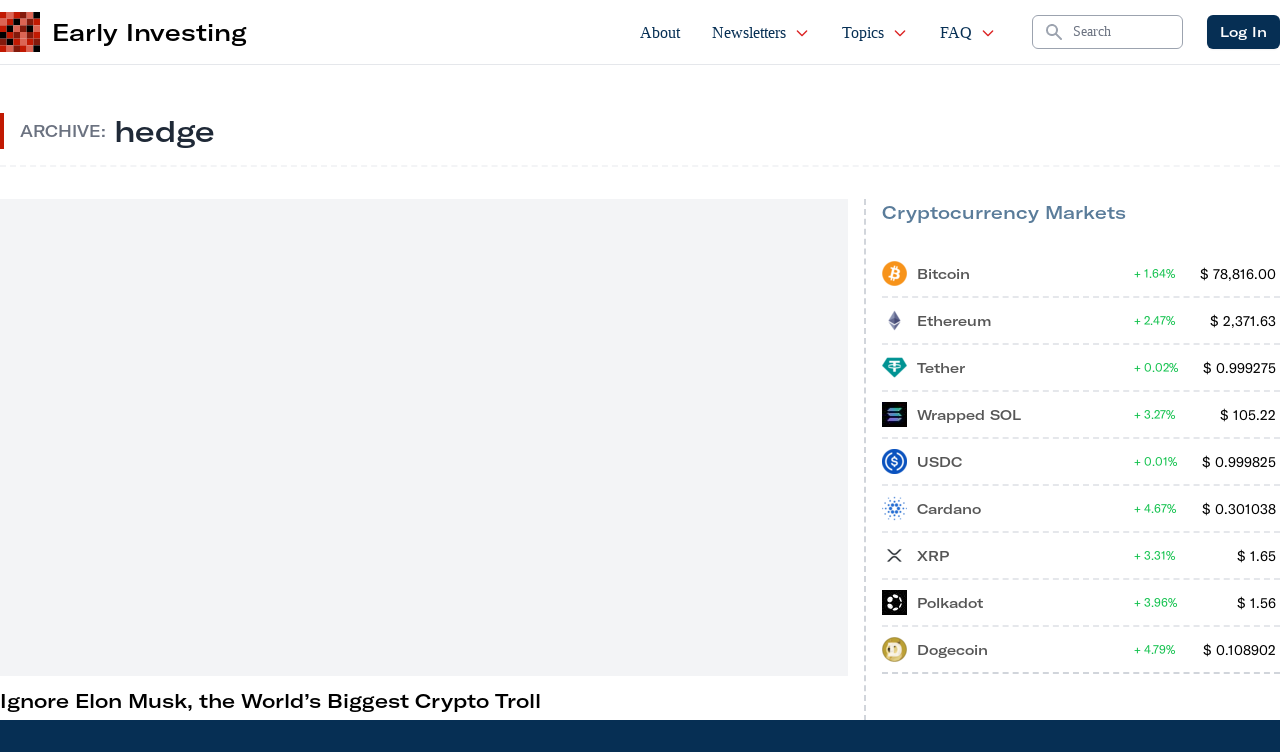

--- FILE ---
content_type: text/html; charset=UTF-8
request_url: https://d1nhdstutrcdcg.cloudfront.net/tag/hedge/
body_size: 14960
content:
 
    <!doctype html>
<!--[if lt IE 9]><html class="no-js no-svg ie lt-ie9 lt-ie8 lt-ie7" lang="en-US"> <![endif]-->
<!--[if IE 9]><html class="no-js no-svg ie ie9 lt-ie9 lt-ie8" lang="en-US"> <![endif]-->
<!--[if gt IE 9]><!--><html class="no-js no-svg" lang="en-US"> <!--<![endif]-->
<head>
    <meta charset="UTF-8"/>
    <meta name="description" content="Crowdfunding for Investors">
    <link rel="stylesheet" href="https://d1nhdstutrcdcg.cloudfront.net/wp-content/themes/earlyinvesting-redesign/style.css" type="text/css" media="screen"/>
    <meta http-equiv="Content-Type" content="text/html; charset=UTF-8"/>
    <meta http-equiv="X-UA-Compatible" content="IE=edge">
    <meta name="viewport" content="width=device-width, initial-scale=1">
    <link rel="icon" href="https://d1nhdstutrcdcg.cloudfront.net/wp-content/themes/earlyinvesting-redesign/templates/components/svgs/favicon.ico" type="image/x-icon"/>
    <link rel="author" href="https://d1nhdstutrcdcg.cloudfront.net/wp-content/themes/earlyinvesting-redesign/humans.txt"/>
    <link rel="pingback" href="https://d1nhdstutrcdcg.cloudfront.net/xmlrpc.php"/>
    <link rel="profile" href="http://gmpg.org/xfn/11">
    <meta name='robots' content='index, follow, max-image-preview:large, max-snippet:-1, max-video-preview:-1'/>
	<style>img:is([sizes="auto" i], [sizes^="auto," i]) {contain-intrinsic-size:3000px 1500px}</style>
	
	<!-- This site is optimized with the Yoast SEO Premium plugin v20.8 (Yoast SEO v23.1) - https://yoast.com/wordpress/plugins/seo/ -->
	<title>hedge Archives - Early Investing</title>
	<link rel="canonical" href="https://d1nhdstutrcdcg.cloudfront.net/tag/hedge/"/>
	<meta property="og:locale" content="en_US"/>
	<meta property="og:type" content="article"/>
	<meta property="og:title" content="hedge Archives"/>
	<meta property="og:url" content="https://d1nhdstutrcdcg.cloudfront.net/tag/hedge/"/>
	<meta property="og:site_name" content="Early Investing"/>
	<meta name="twitter:card" content="summary_large_image"/>
	<meta name="twitter:site" content="@Early1nvesting"/>
	<script type="application/ld+json" class="yoast-schema-graph">{"@context":"https://schema.org","@graph":[{"@type":"CollectionPage","@id":"https://d1nhdstutrcdcg.cloudfront.net/tag/hedge/","url":"https://d1nhdstutrcdcg.cloudfront.net/tag/hedge/","name":"hedge Archives - Early Investing","isPartOf":{"@id":"https://earlyinvesting.com/#website"},"breadcrumb":{"@id":"https://d1nhdstutrcdcg.cloudfront.net/tag/hedge/#breadcrumb"},"inLanguage":"en-US"},{"@type":"BreadcrumbList","@id":"https://d1nhdstutrcdcg.cloudfront.net/tag/hedge/#breadcrumb","itemListElement":[{"@type":"ListItem","position":1,"name":"Home","item":"https://earlyinvesting.com/"},{"@type":"ListItem","position":2,"name":"hedge"}]},{"@type":"WebSite","@id":"https://earlyinvesting.com/#website","url":"https://earlyinvesting.com/","name":"Early Investing","description":"Crowdfunding for Investors","publisher":{"@id":"https://earlyinvesting.com/#organization"},"potentialAction":[{"@type":"SearchAction","target":{"@type":"EntryPoint","urlTemplate":"https://earlyinvesting.com/?s={search_term_string}"},"query-input":"required name=search_term_string"}],"inLanguage":"en-US"},{"@type":"Organization","@id":"https://earlyinvesting.com/#organization","name":"Early Investing","url":"https://earlyinvesting.com/","logo":{"@type":"ImageObject","inLanguage":"en-US","@id":"https://earlyinvesting.com/#/schema/logo/image/","url":"https://earlyinvesting.com/wp-content/uploads/2017/04/early-investing-logo-290x72.jpg","contentUrl":"https://earlyinvesting.com/wp-content/uploads/2017/04/early-investing-logo-290x72.jpg","width":290,"height":72,"caption":"Early Investing"},"image":{"@id":"https://earlyinvesting.com/#/schema/logo/image/"},"sameAs":["https://www.facebook.com/Early1nvesting","https://x.com/Early1nvesting","https://www.linkedin.com/company/early-investing/"]}]}</script>
	<!-- / Yoast SEO Premium plugin. -->


<link rel='dns-prefetch' href='//cdnjs.cloudflare.com'/>
<link rel="alternate" type="application/rss+xml" title="Early Investing &raquo; hedge Tag Feed" href="https://d1nhdstutrcdcg.cloudfront.net/tag/hedge/feed/"/>
<script type="text/javascript">//<![CDATA[
window._wpemojiSettings={"baseUrl":"https:\/\/s.w.org\/images\/core\/emoji\/15.0.3\/72x72\/","ext":".png","svgUrl":"https:\/\/s.w.org\/images\/core\/emoji\/15.0.3\/svg\/","svgExt":".svg","source":{"concatemoji":"https:\/\/d1nhdstutrcdcg.cloudfront.net\/wp-includes\/js\/wp-emoji-release.min.js?ver=6.7.4"}};!function(i,n){var o,s,e;function c(e){try{var t={supportTests:e,timestamp:(new Date).valueOf()};sessionStorage.setItem(o,JSON.stringify(t))}catch(e){}}function p(e,t,n){e.clearRect(0,0,e.canvas.width,e.canvas.height),e.fillText(t,0,0);var t=new Uint32Array(e.getImageData(0,0,e.canvas.width,e.canvas.height).data),r=(e.clearRect(0,0,e.canvas.width,e.canvas.height),e.fillText(n,0,0),new Uint32Array(e.getImageData(0,0,e.canvas.width,e.canvas.height).data));return t.every(function(e,t){return e===r[t]})}function u(e,t,n){switch(t){case"flag":return n(e,"\ud83c\udff3\ufe0f\u200d\u26a7\ufe0f","\ud83c\udff3\ufe0f\u200b\u26a7\ufe0f")?!1:!n(e,"\ud83c\uddfa\ud83c\uddf3","\ud83c\uddfa\u200b\ud83c\uddf3")&&!n(e,"\ud83c\udff4\udb40\udc67\udb40\udc62\udb40\udc65\udb40\udc6e\udb40\udc67\udb40\udc7f","\ud83c\udff4\u200b\udb40\udc67\u200b\udb40\udc62\u200b\udb40\udc65\u200b\udb40\udc6e\u200b\udb40\udc67\u200b\udb40\udc7f");case"emoji":return!n(e,"\ud83d\udc26\u200d\u2b1b","\ud83d\udc26\u200b\u2b1b")}return!1}function f(e,t,n){var r="undefined"!=typeof WorkerGlobalScope&&self instanceof WorkerGlobalScope?new OffscreenCanvas(300,150):i.createElement("canvas"),a=r.getContext("2d",{willReadFrequently:!0}),o=(a.textBaseline="top",a.font="600 32px Arial",{});return e.forEach(function(e){o[e]=t(a,e,n)}),o}function t(e){var t=i.createElement("script");t.src=e,t.defer=!0,i.head.appendChild(t)}"undefined"!=typeof Promise&&(o="wpEmojiSettingsSupports",s=["flag","emoji"],n.supports={everything:!0,everythingExceptFlag:!0},e=new Promise(function(e){i.addEventListener("DOMContentLoaded",e,{once:!0})}),new Promise(function(t){var n=function(){try{var e=JSON.parse(sessionStorage.getItem(o));if("object"==typeof e&&"number"==typeof e.timestamp&&(new Date).valueOf()<e.timestamp+604800&&"object"==typeof e.supportTests)return e.supportTests}catch(e){}return null}();if(!n){if("undefined"!=typeof Worker&&"undefined"!=typeof OffscreenCanvas&&"undefined"!=typeof URL&&URL.createObjectURL&&"undefined"!=typeof Blob)try{var e="postMessage("+f.toString()+"("+[JSON.stringify(s),u.toString(),p.toString()].join(",")+"));",r=new Blob([e],{type:"text/javascript"}),a=new Worker(URL.createObjectURL(r),{name:"wpTestEmojiSupports"});return void(a.onmessage=function(e){c(n=e.data),a.terminate(),t(n)})}catch(e){}c(n=f(s,u,p))}t(n)}).then(function(e){for(var t in e)n.supports[t]=e[t],n.supports.everything=n.supports.everything&&n.supports[t],"flag"!==t&&(n.supports.everythingExceptFlag=n.supports.everythingExceptFlag&&n.supports[t]);n.supports.everythingExceptFlag=n.supports.everythingExceptFlag&&!n.supports.flag,n.DOMReady=!1,n.readyCallback=function(){n.DOMReady=!0}}).then(function(){return e}).then(function(){var e;n.supports.everything||(n.readyCallback(),(e=n.source||{}).concatemoji?t(e.concatemoji):e.wpemoji&&e.twemoji&&(t(e.twemoji),t(e.wpemoji)))}))}((window,document),window._wpemojiSettings);
//]]></script>
<link rel='stylesheet' id='mp-theme-css' href='https://d1nhdstutrcdcg.cloudfront.net/wp-content/plugins/memberpress/css/ui/theme.css?ver=1.11.10' type='text/css' media='all'/>
<style id='wp-emoji-styles-inline-css' type='text/css'>img.wp-smiley,img.emoji{display:inline!important;border:none!important;box-shadow:none!important;height:1em!important;width:1em!important;margin:0 .07em!important;vertical-align:-.1em!important;background:none!important;padding:0!important}</style>
<style id='classic-theme-styles-inline-css' type='text/css'>.wp-block-button__link{color:#fff;background-color:#32373c;border-radius:9999px;box-shadow:none;text-decoration:none;padding:calc(.667em + 2px) calc(1.333em + 2px);font-size:1.125em}.wp-block-file__button{background:#32373c;color:#fff;text-decoration:none}</style>
<style id='global-styles-inline-css' type='text/css'>:root{--wp--preset--aspect-ratio--square:1;--wp--preset--aspect-ratio--4-3: 4/3;--wp--preset--aspect-ratio--3-4: 3/4;--wp--preset--aspect-ratio--3-2: 3/2;--wp--preset--aspect-ratio--2-3: 2/3;--wp--preset--aspect-ratio--16-9: 16/9;--wp--preset--aspect-ratio--9-16: 9/16;--wp--preset--color--black:#000;--wp--preset--color--cyan-bluish-gray:#abb8c3;--wp--preset--color--white:#fff;--wp--preset--color--pale-pink:#f78da7;--wp--preset--color--vivid-red:#cf2e2e;--wp--preset--color--luminous-vivid-orange:#ff6900;--wp--preset--color--luminous-vivid-amber:#fcb900;--wp--preset--color--light-green-cyan:#7bdcb5;--wp--preset--color--vivid-green-cyan:#00d084;--wp--preset--color--pale-cyan-blue:#8ed1fc;--wp--preset--color--vivid-cyan-blue:#0693e3;--wp--preset--color--vivid-purple:#9b51e0;--wp--preset--gradient--vivid-cyan-blue-to-vivid-purple:linear-gradient(135deg,rgba(6,147,227,1) 0%,#9b51e0 100%);--wp--preset--gradient--light-green-cyan-to-vivid-green-cyan:linear-gradient(135deg,#7adcb4 0%,#00d082 100%);--wp--preset--gradient--luminous-vivid-amber-to-luminous-vivid-orange:linear-gradient(135deg,rgba(252,185,0,1) 0%,rgba(255,105,0,1) 100%);--wp--preset--gradient--luminous-vivid-orange-to-vivid-red:linear-gradient(135deg,rgba(255,105,0,1) 0%,#cf2e2e 100%);--wp--preset--gradient--very-light-gray-to-cyan-bluish-gray:linear-gradient(135deg,#eee 0%,#a9b8c3 100%);--wp--preset--gradient--cool-to-warm-spectrum:linear-gradient(135deg,#4aeadc 0%,#9778d1 20%,#cf2aba 40%,#ee2c82 60%,#fb6962 80%,#fef84c 100%);--wp--preset--gradient--blush-light-purple:linear-gradient(135deg,#ffceec 0%,#9896f0 100%);--wp--preset--gradient--blush-bordeaux:linear-gradient(135deg,#fecda5 0%,#fe2d2d 50%,#6b003e 100%);--wp--preset--gradient--luminous-dusk:linear-gradient(135deg,#ffcb70 0%,#c751c0 50%,#4158d0 100%);--wp--preset--gradient--pale-ocean:linear-gradient(135deg,#fff5cb 0%,#b6e3d4 50%,#33a7b5 100%);--wp--preset--gradient--electric-grass:linear-gradient(135deg,#caf880 0%,#71ce7e 100%);--wp--preset--gradient--midnight:linear-gradient(135deg,#020381 0%,#2874fc 100%);--wp--preset--font-size--small:13px;--wp--preset--font-size--medium:20px;--wp--preset--font-size--large:36px;--wp--preset--font-size--x-large:42px;--wp--preset--spacing--20:.44rem;--wp--preset--spacing--30:.67rem;--wp--preset--spacing--40:1rem;--wp--preset--spacing--50:1.5rem;--wp--preset--spacing--60:2.25rem;--wp--preset--spacing--70:3.38rem;--wp--preset--spacing--80:5.06rem;--wp--preset--shadow--natural:6px 6px 9px rgba(0,0,0,.2);--wp--preset--shadow--deep:12px 12px 50px rgba(0,0,0,.4);--wp--preset--shadow--sharp:6px 6px 0 rgba(0,0,0,.2);--wp--preset--shadow--outlined:6px 6px 0 -3px rgba(255,255,255,1) , 6px 6px rgba(0,0,0,1);--wp--preset--shadow--crisp:6px 6px 0 rgba(0,0,0,1)}:where(.is-layout-flex){gap:.5em}:where(.is-layout-grid){gap:.5em}body .is-layout-flex{display:flex}.is-layout-flex{flex-wrap:wrap;align-items:center}.is-layout-flex > :is(*, div){margin:0}body .is-layout-grid{display:grid}.is-layout-grid > :is(*, div){margin:0}:where(.wp-block-columns.is-layout-flex){gap:2em}:where(.wp-block-columns.is-layout-grid){gap:2em}:where(.wp-block-post-template.is-layout-flex){gap:1.25em}:where(.wp-block-post-template.is-layout-grid){gap:1.25em}.has-black-color{color:var(--wp--preset--color--black)!important}.has-cyan-bluish-gray-color{color:var(--wp--preset--color--cyan-bluish-gray)!important}.has-white-color{color:var(--wp--preset--color--white)!important}.has-pale-pink-color{color:var(--wp--preset--color--pale-pink)!important}.has-vivid-red-color{color:var(--wp--preset--color--vivid-red)!important}.has-luminous-vivid-orange-color{color:var(--wp--preset--color--luminous-vivid-orange)!important}.has-luminous-vivid-amber-color{color:var(--wp--preset--color--luminous-vivid-amber)!important}.has-light-green-cyan-color{color:var(--wp--preset--color--light-green-cyan)!important}.has-vivid-green-cyan-color{color:var(--wp--preset--color--vivid-green-cyan)!important}.has-pale-cyan-blue-color{color:var(--wp--preset--color--pale-cyan-blue)!important}.has-vivid-cyan-blue-color{color:var(--wp--preset--color--vivid-cyan-blue)!important}.has-vivid-purple-color{color:var(--wp--preset--color--vivid-purple)!important}.has-black-background-color{background-color:var(--wp--preset--color--black)!important}.has-cyan-bluish-gray-background-color{background-color:var(--wp--preset--color--cyan-bluish-gray)!important}.has-white-background-color{background-color:var(--wp--preset--color--white)!important}.has-pale-pink-background-color{background-color:var(--wp--preset--color--pale-pink)!important}.has-vivid-red-background-color{background-color:var(--wp--preset--color--vivid-red)!important}.has-luminous-vivid-orange-background-color{background-color:var(--wp--preset--color--luminous-vivid-orange)!important}.has-luminous-vivid-amber-background-color{background-color:var(--wp--preset--color--luminous-vivid-amber)!important}.has-light-green-cyan-background-color{background-color:var(--wp--preset--color--light-green-cyan)!important}.has-vivid-green-cyan-background-color{background-color:var(--wp--preset--color--vivid-green-cyan)!important}.has-pale-cyan-blue-background-color{background-color:var(--wp--preset--color--pale-cyan-blue)!important}.has-vivid-cyan-blue-background-color{background-color:var(--wp--preset--color--vivid-cyan-blue)!important}.has-vivid-purple-background-color{background-color:var(--wp--preset--color--vivid-purple)!important}.has-black-border-color{border-color:var(--wp--preset--color--black)!important}.has-cyan-bluish-gray-border-color{border-color:var(--wp--preset--color--cyan-bluish-gray)!important}.has-white-border-color{border-color:var(--wp--preset--color--white)!important}.has-pale-pink-border-color{border-color:var(--wp--preset--color--pale-pink)!important}.has-vivid-red-border-color{border-color:var(--wp--preset--color--vivid-red)!important}.has-luminous-vivid-orange-border-color{border-color:var(--wp--preset--color--luminous-vivid-orange)!important}.has-luminous-vivid-amber-border-color{border-color:var(--wp--preset--color--luminous-vivid-amber)!important}.has-light-green-cyan-border-color{border-color:var(--wp--preset--color--light-green-cyan)!important}.has-vivid-green-cyan-border-color{border-color:var(--wp--preset--color--vivid-green-cyan)!important}.has-pale-cyan-blue-border-color{border-color:var(--wp--preset--color--pale-cyan-blue)!important}.has-vivid-cyan-blue-border-color{border-color:var(--wp--preset--color--vivid-cyan-blue)!important}.has-vivid-purple-border-color{border-color:var(--wp--preset--color--vivid-purple)!important}.has-vivid-cyan-blue-to-vivid-purple-gradient-background{background:var(--wp--preset--gradient--vivid-cyan-blue-to-vivid-purple)!important}.has-light-green-cyan-to-vivid-green-cyan-gradient-background{background:var(--wp--preset--gradient--light-green-cyan-to-vivid-green-cyan)!important}.has-luminous-vivid-amber-to-luminous-vivid-orange-gradient-background{background:var(--wp--preset--gradient--luminous-vivid-amber-to-luminous-vivid-orange)!important}.has-luminous-vivid-orange-to-vivid-red-gradient-background{background:var(--wp--preset--gradient--luminous-vivid-orange-to-vivid-red)!important}.has-very-light-gray-to-cyan-bluish-gray-gradient-background{background:var(--wp--preset--gradient--very-light-gray-to-cyan-bluish-gray)!important}.has-cool-to-warm-spectrum-gradient-background{background:var(--wp--preset--gradient--cool-to-warm-spectrum)!important}.has-blush-light-purple-gradient-background{background:var(--wp--preset--gradient--blush-light-purple)!important}.has-blush-bordeaux-gradient-background{background:var(--wp--preset--gradient--blush-bordeaux)!important}.has-luminous-dusk-gradient-background{background:var(--wp--preset--gradient--luminous-dusk)!important}.has-pale-ocean-gradient-background{background:var(--wp--preset--gradient--pale-ocean)!important}.has-electric-grass-gradient-background{background:var(--wp--preset--gradient--electric-grass)!important}.has-midnight-gradient-background{background:var(--wp--preset--gradient--midnight)!important}.has-small-font-size{font-size:var(--wp--preset--font-size--small)!important}.has-medium-font-size{font-size:var(--wp--preset--font-size--medium)!important}.has-large-font-size{font-size:var(--wp--preset--font-size--large)!important}.has-x-large-font-size{font-size:var(--wp--preset--font-size--x-large)!important}:where(.wp-block-post-template.is-layout-flex){gap:1.25em}:where(.wp-block-post-template.is-layout-grid){gap:1.25em}:where(.wp-block-columns.is-layout-flex){gap:2em}:where(.wp-block-columns.is-layout-grid){gap:2em}:root :where(.wp-block-pullquote){font-size:1.5em;line-height:1.6}</style>
<link rel='stylesheet' id='tailpress-css' href='https://d1nhdstutrcdcg.cloudfront.net/wp-content/themes/earlyinvesting-redesign/assets/css/app.css?id=7e73da27683c72cf7456&#038;ver=1.0' type='text/css' media='all'/>
<link rel='stylesheet' id='main_css-css' href='https://d1nhdstutrcdcg.cloudfront.net/wp-content/plugins/customer-service-portal/dist/css/main.1b424fd76aac91ef01f5.min.css?ver=6.7.4' type='text/css' media='all'/>
<link rel='stylesheet' id='mcw-crypto-css' href='https://d1nhdstutrcdcg.cloudfront.net/wp-content/plugins/massive-cryptocurrency-widgets/assets/public/css/style.css?ver=3.2.6' type='text/css' media='all'/>
<link rel='stylesheet' id='mcw-crypto-select-css' href='https://d1nhdstutrcdcg.cloudfront.net/wp-content/plugins/massive-cryptocurrency-widgets/assets/public/css/selectize.custom.css?ver=3.2.6' type='text/css' media='all'/>
<link rel='stylesheet' id='mcw-crypto-datatable-css' href='https://d1nhdstutrcdcg.cloudfront.net/wp-content/plugins/massive-cryptocurrency-widgets/assets/public/css/jquery.dataTables.min.css?ver=1.10.16' type='text/css' media='all'/>
<script type="text/javascript" src="https://d1nhdstutrcdcg.cloudfront.net/wp-includes/js/jquery/jquery.min.js?ver=3.7.1" id="jquery-core-js"></script>
<script type="text/javascript" src="https://d1nhdstutrcdcg.cloudfront.net/wp-includes/js/jquery/jquery-migrate.min.js?ver=3.4.1" id="jquery-migrate-js"></script>
<link rel="EditURI" type="application/rsd+xml" title="RSD" href="https://d1nhdstutrcdcg.cloudfront.net/xmlrpc.php?rsd"/>
<link rel="icon" href="https://d1nhdstutrcdcg.cloudfront.net/wp-content/uploads/2021/12/EI_favicon-150x150.ico" sizes="32x32"/>
<link rel="icon" href="https://d1nhdstutrcdcg.cloudfront.net/wp-content/uploads/2021/12/EI_favicon.ico" sizes="192x192"/>
<link rel="apple-touch-icon" href="https://d1nhdstutrcdcg.cloudfront.net/wp-content/uploads/2021/12/EI_favicon.ico"/>
<meta name="msapplication-TileImage" content="https://d1nhdstutrcdcg.cloudfront.net/wp-content/uploads/2021/12/EI_favicon.ico"/>

<!-- BEGIN GAINWP v5.4.6 Universal Analytics - https://intelligencewp.com/google-analytics-in-wordpress/ -->
<script>(function(i,s,o,g,r,a,m){i['GoogleAnalyticsObject']=r;i[r]=i[r]||function(){(i[r].q=i[r].q||[]).push(arguments)},i[r].l=1*new Date();a=s.createElement(o),m=s.getElementsByTagName(o)[0];a.async=1;a.src=g;m.parentNode.insertBefore(a,m)})(window,document,'script','https://www.google-analytics.com/analytics.js','ga');ga('create','UA-167434055-1','auto');ga('send','pageview');</script>
<!-- END GAINWP Universal Analytics -->


        
    
        <script type="text/javascript">(function(f,b){if(!b.__SV){var e,g,i,h;window.mixpanel=b;b._i=[];b.init=function(e,f,c){function g(a,d){var b=d.split(".");2==b.length&&(a=a[b[0]],d=b[1]);a[d]=function(){a.push([d].concat(Array.prototype.slice.call(arguments,0)))}}var a=b;"undefined"!==typeof c?a=b[c]=[]:c="mixpanel";a.people=a.people||[];a.toString=function(a){var d="mixpanel";"mixpanel"!==c&&(d+="."+c);a||(d+=" (stub)");return d};a.people.toString=function(){return a.toString(1)+".people (stub)"};i="disable time_event track track_pageview track_links track_forms track_with_groups add_group set_group remove_group register register_once alias unregister identify name_tag set_config reset opt_in_tracking opt_out_tracking has_opted_in_tracking has_opted_out_tracking clear_opt_in_out_tracking start_batch_senders people.set people.set_once people.unset people.increment people.append people.union people.track_charge people.clear_charges people.delete_user people.remove".split(" ");for(h=0;h<i.length;h++)g(a,i[h]);var j="set set_once union unset remove delete".split(" ");a.get_group=function(){function b(c){d[c]=function(){call2_args=arguments;call2=[c].concat(Array.prototype.slice.call(call2_args,0));a.push([e,call2])}}for(var d={},e=["get_group"].concat(Array.prototype.slice.call(arguments,0)),c=0;c<j.length;c++)b(j[c]);return d};b._i.push([e,f,c])};b.__SV=1.2;e=f.createElement("script");e.type="text/javascript";e.async=!0;e.src="undefined"!==typeof MIXPANEL_CUSTOM_LIB_URL?MIXPANEL_CUSTOM_LIB_URL:"file:"===f.location.protocol&&"//cdn.mxpnl.com/libs/mixpanel-2-latest.min.js".match(/^\/\//)?"https://cdn.mxpnl.com/libs/mixpanel-2-latest.min.js":"//cdn.mxpnl.com/libs/mixpanel-2-latest.min.js";g=f.getElementsByTagName("script")[0];g.parentNode.insertBefore(e,g)}})(document,window.mixpanel||[]);mixpanel.init('3647a73c353d1139e382e696c9935a82',{debug:false});</script>
  
    
        <script>var userAgentBotTest=navigator.userAgent;mixpanel.register({"User Agent":userAgentBotTest});if(/bot/i.test(userAgentBotTest)||/crawler/i.test(userAgentBotTest)||/spider/i.test(userAgentBotTest)||/lighthouse/i.test(userAgentBotTest)){mixpanel.register({"$ignore":true});}</script>

       
 
</head>
    
    <body class="archive tag tag-hedge tag-8055 bg-primary" data-template="base.twig">
                <div id="mainContent" class="overflow-x-hidden content-wrapper">
                        <header x-data="{ scrollAtTop: true }" :class="{ 'fixed top-0': !scrollAtTop }" class="z-50 w-full transition-all duration-200 bg-white border-b border-gray-200 main-header" @scroll.window="scrollAtTop = (window.pageYOffset > 5) ? false : true">

        <div x-data="{ showMenu: false }" class="">
        <nav class="px-2 mx-auto max-w-7xl md:px-4 xl:px-0">
            <div class="flex justify-between h-16">
                <div class="flex px-2 lg:px-0">
                                        <div id="siteBrand" class="flex items-center flex-shrink-0 Site-brand">
    <div class="md:hidden">
        <a href="https://d1nhdstutrcdcg.cloudfront.net" class="flex space-x-3">
            <img class="block w-auto h-8 " src="https://d1nhdstutrcdcg.cloudfront.net/wp-content/themes/earlyinvesting-redesign/templates/components/svgs/inc-icon-logo.svg" alt="">
            <h2 class="font-sans text-2xl lg:hidden">EI</h2>
        </a>
    </div>
    <div class="hidden md:block">
        <a href="https://d1nhdstutrcdcg.cloudfront.net" class="flex items-center space-x-3">
            <img class="w-10 h-10" src="https://d1nhdstutrcdcg.cloudfront.net/wp-content/themes/earlyinvesting-redesign/templates/components/svgs/inc-icon-logo.svg" alt="">
            <h2 class="font-sans text-2xl">Early Investing</h2>
        </a>
    </div>
    
</div>                    
                </div>
                <div class="flex justify-end flex-1 px-2 space-x-8 xl:ml-6">
                                        <ul id="siteMainNavigation" class="hidden space-x-2 font-serif lg:ml-6 lg:flex xl:space-x-6">
    <!-- Current: "border-indigo-500 text-gray-900", Default: "border-transparent text-gray-500 hover:border-gray-300 hover:text-gray-700" -->
                        <li class=" menu-item menu-item-type-post_type menu-item-object-page menu-item-30 flex group relative">
                <a href="https://d1nhdstutrcdcg.cloudfront.net/about/" class="inline-flex items-center px-1 pt-1 text-base font-medium  border-b-2 border-transparent  hover:text-secondary
                 text-primary " target="">
                    About

                                    </a>

                            </li>
                    <li class=" menu-item menu-item-type-custom menu-item-object-custom menu-item-20109 menu-item-has-children flex group relative">
                <a href="#" class="inline-flex items-center px-1 pt-1 text-base font-medium  border-b-2 border-transparent  hover:text-secondary
                 text-primary " target="">
                    Newsletters

                                            <svg xmlns="http://www.w3.org/2000/svg" class="w-4 h-4 ml-2 text-red-600" fill="none" viewBox="0 0 24 24" stroke="currentColor">
                        <path stroke-linecap="round" stroke-linejoin="round" stroke-width="2" d="M19 9l-7 7-7-7"/>
                        </svg>
                                    </a>

                                    <ul class="absolute left-0 z-50 hidden h-auto pb-2 -mt-px overflow-hidden bg-white border border-t-0 border-gray-200 rounded-b-sm shadow-md group-hover:block top-full">
                                                    <li class="px-2">
                                <a href="https://d1nhdstutrcdcg.cloudfront.net/category/early-investing/" class="block px-3 py-1 text-gray-600 border border-transparent rounded whitespace-nowrap hover:bg-gray-100 hover:text-gray-900 hover:border-gray-200">Early Investing</a>
                            </li>
                                                    <li class="px-2">
                                <a href="https://d1nhdstutrcdcg.cloudfront.net/category/first-stage-investor/" class="block px-3 py-1 text-gray-600 border border-transparent rounded whitespace-nowrap hover:bg-gray-100 hover:text-gray-900 hover:border-gray-200">First Stage Investor</a>
                            </li>
                                                    <li class="px-2">
                                <a href="https://d1nhdstutrcdcg.cloudfront.net/category/crypto-asset-strategies/" class="block px-3 py-1 text-gray-600 border border-transparent rounded whitespace-nowrap hover:bg-gray-100 hover:text-gray-900 hover:border-gray-200">Crypto Asset Strategies</a>
                            </li>
                                                    <li class="px-2">
                                <a href="https://d1nhdstutrcdcg.cloudfront.net/category/pre-ipo-profits/" class="block px-3 py-1 text-gray-600 border border-transparent rounded whitespace-nowrap hover:bg-gray-100 hover:text-gray-900 hover:border-gray-200">Pre-IPO Profits</a>
                            </li>
                                            </ul>
                            </li>
                    <li class=" menu-item menu-item-type-post_type menu-item-object-page current_page_parent menu-item-6132 menu-item-has-children flex group relative">
                <a href="https://d1nhdstutrcdcg.cloudfront.net/articles/" class="inline-flex items-center px-1 pt-1 text-base font-medium  border-b-2 border-transparent  hover:text-secondary
                 text-primary " target="">
                    Topics

                                            <svg xmlns="http://www.w3.org/2000/svg" class="w-4 h-4 ml-2 text-red-600" fill="none" viewBox="0 0 24 24" stroke="currentColor">
                        <path stroke-linecap="round" stroke-linejoin="round" stroke-width="2" d="M19 9l-7 7-7-7"/>
                        </svg>
                                    </a>

                                    <ul class="absolute left-0 z-50 hidden h-auto pb-2 -mt-px overflow-hidden bg-white border border-t-0 border-gray-200 rounded-b-sm shadow-md group-hover:block top-full">
                                                    <li class="px-2">
                                <a href="https://d1nhdstutrcdcg.cloudfront.net/category/startup-investor/" class="block px-3 py-1 text-gray-600 border border-transparent rounded whitespace-nowrap hover:bg-gray-100 hover:text-gray-900 hover:border-gray-200">Startup Investor</a>
                            </li>
                                                    <li class="px-2">
                                <a href="https://d1nhdstutrcdcg.cloudfront.net/category/cryptocurrency/" class="block px-3 py-1 text-gray-600 border border-transparent rounded whitespace-nowrap hover:bg-gray-100 hover:text-gray-900 hover:border-gray-200">Cryptocurrency</a>
                            </li>
                                                    <li class="px-2">
                                <a href="https://d1nhdstutrcdcg.cloudfront.net/category/cannabis/" class="block px-3 py-1 text-gray-600 border border-transparent rounded whitespace-nowrap hover:bg-gray-100 hover:text-gray-900 hover:border-gray-200">Cannabis</a>
                            </li>
                                                    <li class="px-2">
                                <a href="https://d1nhdstutrcdcg.cloudfront.net/category/uncategorized/" class="block px-3 py-1 text-gray-600 border border-transparent rounded whitespace-nowrap hover:bg-gray-100 hover:text-gray-900 hover:border-gray-200">Other</a>
                            </li>
                                            </ul>
                            </li>
                    <li class=" menu-item menu-item-type-post_type menu-item-object-page menu-item-29 menu-item-has-children flex group relative">
                <a href="https://d1nhdstutrcdcg.cloudfront.net/faq/" class="inline-flex items-center px-1 pt-1 text-base font-medium  border-b-2 border-transparent  hover:text-secondary
                 text-primary " target="">
                    FAQ

                                            <svg xmlns="http://www.w3.org/2000/svg" class="w-4 h-4 ml-2 text-red-600" fill="none" viewBox="0 0 24 24" stroke="currentColor">
                        <path stroke-linecap="round" stroke-linejoin="round" stroke-width="2" d="M19 9l-7 7-7-7"/>
                        </svg>
                                    </a>

                                    <ul class="absolute left-0 z-50 hidden h-auto pb-2 -mt-px overflow-hidden bg-white border border-t-0 border-gray-200 rounded-b-sm shadow-md group-hover:block top-full">
                                                    <li class="px-2">
                                <a href="https://d1nhdstutrcdcg.cloudfront.net/about/whitelist-early-investing/" class="block px-3 py-1 text-gray-600 border border-transparent rounded whitespace-nowrap hover:bg-gray-100 hover:text-gray-900 hover:border-gray-200">Whitelist</a>
                            </li>
                                            </ul>
                            </li>
            </ul>                    
                    <div class="flex items-center lg:w-1/5 xl:w-1/6">
                                                <form role="search" method="get" id="searchform" class="search-form" action="https://d1nhdstutrcdcg.cloudfront.net" id="searchContainer" class="w-full search-container">
    <label for="searchform" class="sr-only">Search</label>
    <div class="relative">
        <div class="absolute inset-y-0 left-0 flex items-center pl-3 pointer-events-none">
            <!-- Heroicon name: solid/search -->
            <svg class="w-5 h-5 text-gray-400" xmlns="http://www.w3.org/2000/svg" viewbox="0 0 20 20" fill="currentColor" aria-hidden="true">
                <path fill-rule="evenodd" d="M8 4a4 4 0 100 8 4 4 0 000-8zM2 8a6 6 0 1110.89 3.476l4.817 4.817a1 1 0 01-1.414 1.414l-4.816-4.816A6 6 0 012 8z" clip-rule="evenodd"/>
            </svg>
        </div>
        <input id="searchBar" name="s" value="" class="block w-full py-1.5 pl-10 pr-3 font-serif leading-5 placeholder-gray-500 bg-white border border-gray-400 rounded-md focus:outline-none focus:placeholder-gray-400 focus:ring-1 focus:ring-indigo-500 focus:border-indigo-500 sm:text-sm" placeholder="Search" type="search">
    </div>
</form>                    </div>
                </div>
                <div class="flex items-center lg:hidden">
                    <!-- Mobile menu button -->
                    <button @click="showMenu = !showMenu" type="button" class="inline-flex items-center justify-center p-2 text-gray-400 rounded-md hover:text-gray-500 hover:bg-gray-100 focus:outline-none focus:ring-2 focus:ring-inset focus:ring-indigo-500" aria-controls="mobile-menu" aria-expanded="false">
    <span class="sr-only">Open main menu</span>
    <!--
        Icon when menu is closed
    -->
    <svg x-state:on="Menu open" x-state:off="Menu closed" :class="{ 'hidden': showMenu, 'block': !showMenu }" class="block w-6 h-6" xmlns="http://www.w3.org/2000/svg" fill="none" viewbox="0 0 24 24" stroke="currentColor" aria-hidden="true">
        <path stroke-linecap="round" stroke-linejoin="round" stroke-width="2" d="M4 6h16M4 12h16M4 18h16"/>
    </svg>
    <!--
        Icon when menu is open.
        Heroicon name: outline/x
    -->
    <svg x-state:on="Menu open" x-state:off="Menu closed" :class="{ 'hidden': !showMenu, 'block': showMenu }" class="hidden w-6 h-6" xmlns="http://www.w3.org/2000/svg" fill="none" viewbox="0 0 24 24" stroke="currentColor" aria-hidden="true">
        <path stroke-linecap="round" stroke-linejoin="round" stroke-width="2" d="M6 18L18 6M6 6l12 12"/>
    </svg>
</button>                </div>
                <div class="hidden xl:ml-4 lg:flex lg:items-center lg:space-x-3">
                                                                <a href="https://d1nhdstutrcdcg.cloudfront.net/login" class="inline-flex items-center px-3 py-2 text-sm font-medium leading-4 text-white border border-transparent rounded-md shadow-sm bg-primary hover:bg-secondary focus:outline-none focus:ring-2 focus:ring-offset-2 focus:ring-indigo-500">Log In</a>

                                                                
                </div>
            </div>
        </nav>

    <!-- Mobile menu, show/hide based on menu state. -->
    <div id="mobileMenu" x-description="Mobile menu, toggle classes based on menu state." x-state:on="Menu open" x-state:off="Menu Closed" :class="{ 'block': showMenu, 'hidden': !showMenu }" class="lg:hidden" x-cloak>
    <div class="pt-2 pb-3 space-y-1">

                    <ul clas="">
                                                                    <li class="relative border-b border-gray-200">
                        <a href="https://d1nhdstutrcdcg.cloudfront.net/about/" class="block py-2 px-3 md:px-10 text-base font-medium text-gray-600 border-l-4 border-transparent hover:bg-gray-50 hover:border-gray-300 hover:text-gray-800
                        ">
                            About
                        </a>
                    </li> 
                                  
                                                <li x-data="{ openDrop2: false }" class="relative border-b border-gray-200">
                    
                        <a @click.prevent="openDrop2 = !openDrop2" href="#" class="flex items-center justify-between  py-2 px-3 md:px-10 text-base font-medium text-gray-600 border-l-4 border-transparent hover:bg-gray-50 hover:border-gray-300 hover:text-gray-800
                        ">
                            Newsletters

                            
                            <svg xmlns="http://www.w3.org/2000/svg" class="w-4 h-4 ml-2 text-red-600" fill="none" viewBox="0 0 24 24" stroke="currentColor">
                            <path stroke-linecap="round" stroke-linejoin="round" stroke-width="2" d="M19 9l-7 7-7-7"/>
                            </svg>
                        </a>
                        
                                                <ul x-show="openDrop2" class="h-auto overflow-hidden bg-gray-100">
                                                        <li class="relative px-8 border-b border-gray-200 md:px-12 last:border-0">
                                <a href="https://d1nhdstutrcdcg.cloudfront.net/category/early-investing/" class="block px-3 py-2 text-primary whitespace-nowrap">Early Investing</a>
                            </li>
                                                        <li class="relative px-8 border-b border-gray-200 md:px-12 last:border-0">
                                <a href="https://d1nhdstutrcdcg.cloudfront.net/category/first-stage-investor/" class="block px-3 py-2 text-primary whitespace-nowrap">First Stage Investor</a>
                            </li>
                                                        <li class="relative px-8 border-b border-gray-200 md:px-12 last:border-0">
                                <a href="https://d1nhdstutrcdcg.cloudfront.net/category/crypto-asset-strategies/" class="block px-3 py-2 text-primary whitespace-nowrap">Crypto Asset Strategies</a>
                            </li>
                                                        <li class="relative px-8 border-b border-gray-200 md:px-12 last:border-0">
                                <a href="https://d1nhdstutrcdcg.cloudfront.net/category/pre-ipo-profits/" class="block px-3 py-2 text-primary whitespace-nowrap">Pre-IPO Profits</a>
                            </li>
                                                        
                        </ul>
                        
                    </li>
                                  
                                                <li x-data="{ openDrop3: false }" class="relative border-b border-gray-200">
                    
                        <a @click.prevent="openDrop3 = !openDrop3" href="#" class="flex items-center justify-between  py-2 px-3 md:px-10 text-base font-medium text-gray-600 border-l-4 border-transparent hover:bg-gray-50 hover:border-gray-300 hover:text-gray-800
                        ">
                            Topics

                            
                            <svg xmlns="http://www.w3.org/2000/svg" class="w-4 h-4 ml-2 text-red-600" fill="none" viewBox="0 0 24 24" stroke="currentColor">
                            <path stroke-linecap="round" stroke-linejoin="round" stroke-width="2" d="M19 9l-7 7-7-7"/>
                            </svg>
                        </a>
                        
                                                <ul x-show="openDrop3" class="h-auto overflow-hidden bg-gray-100">
                                                        <li class="relative px-8 border-b border-gray-200 md:px-12 last:border-0">
                                <a href="https://d1nhdstutrcdcg.cloudfront.net/category/startup-investor/" class="block px-3 py-2 text-primary whitespace-nowrap">Startup Investor</a>
                            </li>
                                                        <li class="relative px-8 border-b border-gray-200 md:px-12 last:border-0">
                                <a href="https://d1nhdstutrcdcg.cloudfront.net/category/cryptocurrency/" class="block px-3 py-2 text-primary whitespace-nowrap">Cryptocurrency</a>
                            </li>
                                                        <li class="relative px-8 border-b border-gray-200 md:px-12 last:border-0">
                                <a href="https://d1nhdstutrcdcg.cloudfront.net/category/cannabis/" class="block px-3 py-2 text-primary whitespace-nowrap">Cannabis</a>
                            </li>
                                                        <li class="relative px-8 border-b border-gray-200 md:px-12 last:border-0">
                                <a href="https://d1nhdstutrcdcg.cloudfront.net/category/uncategorized/" class="block px-3 py-2 text-primary whitespace-nowrap">Other</a>
                            </li>
                                                        
                        </ul>
                        
                    </li>
                                  
                                                                    <li class="relative border-b border-gray-200">
                        <a href="https://d1nhdstutrcdcg.cloudfront.net/faq/" class="block py-2 px-3 md:px-10 text-base font-medium text-gray-600 border-l-4 border-transparent hover:bg-gray-50 hover:border-gray-300 hover:text-gray-800
                        ">
                            FAQ
                        </a>
                    </li> 
                                  
                                    <li class="relative border-b border-gray-200">
                <a href="https://d1nhdstutrcdcg.cloudfront.net/disclaimer/" class="block py-2 px-3 md:px-10 text-base font-medium text-gray-600 border-l-4 border-transparent hover:bg-gray-50 hover:border-gray-300 hover:text-gray-800
                ">
                    Disclaimer  
                </a>
            </li>
            <li class="relative border-b border-gray-200">
                <a href="https://d1nhdstutrcdcg.cloudfront.net/privacy-policy/" class="block py-2 px-3 md:px-10 text-base font-medium text-gray-600 border-l-4 border-transparent hover:bg-gray-50 hover:border-gray-300 hover:text-gray-800
                ">
                    Privacy Policy  
                </a>
            </li>
            <li class="relative border-b border-gray-200">
                <a href="https://d1nhdstutrcdcg.cloudfront.net/terms-and-conditions/" class="block py-2 px-3 md:px-10 text-base font-medium text-gray-600 border-l-4 border-transparent hover:bg-gray-50 hover:border-gray-300 hover:text-gray-800
                ">
                    Terms & Conditions  
                </a>
            </li>
                            </ul>
        
    </div>
    <div class="pt-4 pb-3">
        
        <div class="px-4 mt-3 space-y-1">
                            <div class="flex gap-4">
                    <div class="w-1/2">
                        <a href="https://d1nhdstutrcdcg.cloudfront.net/login/" class="block px-4 py-4 text-sm font-medium leading-4 text-center border rounded border-primary text-primary hover:bg-secondary hover:border-secondary hover:text-white">Log In</a>
                    </div>
                    <div class="w-1/2">
                        <a href="https://d1nhdstutrcdcg.cloudfront.net/sign-up/" class="block px-4 py-4 text-sm font-medium leading-4 text-center text-white border rounded bg-primary border-primary hover:bg-secondary hover:border-secondary">Sign Up</a>
                    </div>
                </div>
                

                
                    </div>
        
    </div>
</div>
    </div>


</header>
            <div id="mainBody" class="bg-white">
                
	
	<div id="page-archive-" class=" content-wrapper">
		<div class="pb-20 archives-container">
			
									
					<div class="px-4 md:px-8 xl:px-0">
					
												<div class="max-w-3xl pt-12 pb-4 mx-auto border-b-2 border-gray-100 border-dashed lg:max-w-7xl archive-title">
    <div class="flex items-center justify-between">
        <h2 class="pl-4 text-2xl border-l-4 md:text-3xl md:space-x-2 md:items-center md:flex border-secondary">
            <span class="block text-xs text-gray-500 uppercase md:text-base">Archive:</span>
            <span class="block text-gray-800">hedge</span>
        </h2>
            </div>
</div>						
						<div class="max-w-3xl pt-8 mx-auto divide-gray-300 lg:divide-x-2 lg:divide-dashed lg:max-w-7xl">

							<section class="relative space-y-8">
							
																
    <div class="space-y-8 divide-gray-300 lg:space-y-0 lg:grid xl:grid-cols-12 gap-x-4 gap-y-10 xl:divide-x-2 lg:divide-dashed">
        <section class="col-span-12 xl:col-span-8">
                                                                                            
                <div id="cardArticle-19244-1" class="space-y-3 card-article card-article-19244">
    <figure class="relative bg-gray-100 bg-center bg-no-repeat bg-cover aspect-w-16 aspect-h-9" style="background-image:url(\ https://picsum.photos/640/480?random=6\ )">
        <div class="absolute top-0 left-0">

                        
        </div>
    </figure>

    <div class="leading-none card-title">
        <h3 class="text-xl leading-tight line-clamp-2 md:h-14">
            <a href="https://d1nhdstutrcdcg.cloudfront.net/ignore-elon-musk-worlds-biggest-crypto-troll/" class="hover:underline">Ignore Elon Musk, the World&#8217;s Biggest Crypto Troll</a>
        </h3>
                    <p class="mt-1 font-serif text-sm italic">By Adam Sharp on June 17, 2021</p>
            </div>

    <div class="font-serif text-sm card-excerpt line-clamp-4">
        Every time Elon Musk tweets about bitcoin and its price moves, I cringe. Why? WHY? There are much bigger issues we should be watching. But for some reason everyone focuses on Mr. Musk.  Don’t get me wrong, it was a big deal when Tesla announced it was buying bitcoin as a treasury asset. But everything since? Meaningless. For example, on June 13,&hellip;
    </div>
</div>                    </section>
        <aside class="col-span-12 xl:col-span-4 xl:pl-4">

            <div class="max-w-lg mx-auto">
                <h2 class="text-lg text-tertiary">Cryptocurrency Markets</h2>
                <div class="pt-6 text-sm border-b-2 border-gray-300 border-dashed crypto-markets">
                                                                        <div class="cryptoboxes" id="mcw-20101" data-realtime=""><div class="mcw-list mcw-list-shadow mcw-list-1 mcw-white-theme"><div class="mcw-list-row"><div class="mcw-list-column"><span class="coin-img"><img alt="bitcoin" src="https://coin-images.coingecko.com/coins/images/1/thumb/bitcoin.png" height="25" alt="bitcoin"></span><span>Bitcoin</span></div><div class="mcw-list-column"><span class="mcw-list-price" data-price="78816.00000000000000" data-live-price="bitcoin" data-rate="1" data-currency="USD"><b class="fiat-symbol">$</b> <span>78,816.00</span></span><span class="mcw-list-change up">1.64%</span></div></div><div class="mcw-list-row"><div class="mcw-list-column"><span class="coin-img"><img alt="ethereum" src="https://coin-images.coingecko.com/coins/images/279/thumb/ethereum.png" height="25" alt="ethereum"></span><span>Ethereum</span></div><div class="mcw-list-column"><span class="mcw-list-price" data-price="2371.63000000000011" data-live-price="ethereum" data-rate="1" data-currency="USD"><b class="fiat-symbol">$</b> <span>2,371.63</span></span><span class="mcw-list-change up">2.47%</span></div></div><div class="mcw-list-row"><div class="mcw-list-column"><span class="coin-img"><img alt="tether" src="https://coin-images.coingecko.com/coins/images/325/thumb/Tether.png" height="25" alt="tether"></span><span>Tether</span></div><div class="mcw-list-column"><span class="mcw-list-price" data-price="0.99927500000000" data-live-price="tether" data-rate="1" data-currency="USD"><b class="fiat-symbol">$</b> <span>0.999275</span></span><span class="mcw-list-change up">0.02%</span></div></div><div class="mcw-list-row"><div class="mcw-list-column"><span class="coin-img"><img alt="solana" src="https://coin-images.coingecko.com/coins/images/21629/thumb/solana.jpg" height="25" alt="solana"></span><span>Wrapped SOL</span></div><div class="mcw-list-column"><span class="mcw-list-price" data-price="105.22000000000000" data-live-price="wrapped-sol" data-rate="1" data-currency="USD"><b class="fiat-symbol">$</b> <span>105.22</span></span><span class="mcw-list-change up">3.27%</span></div></div><div class="mcw-list-row"><div class="mcw-list-column"><span class="coin-img"><img alt="usd-coin" src="https://coin-images.coingecko.com/coins/images/6319/thumb/USDC.png" height="25" alt="usd-coin"></span><span>USDC</span></div><div class="mcw-list-column"><span class="mcw-list-price" data-price="0.99982500000000" data-live-price="usdc" data-rate="1" data-currency="USD"><b class="fiat-symbol">$</b> <span>0.999825</span></span><span class="mcw-list-change up">0.01%</span></div></div><div class="mcw-list-row"><div class="mcw-list-column"><span class="coin-img"><img alt="cardano" src="https://coin-images.coingecko.com/coins/images/975/thumb/cardano.png" height="25" alt="cardano"></span><span>Cardano</span></div><div class="mcw-list-column"><span class="mcw-list-price" data-price="0.30103800000000" data-live-price="cardano" data-rate="1" data-currency="USD"><b class="fiat-symbol">$</b> <span>0.301038</span></span><span class="mcw-list-change up">4.67%</span></div></div><div class="mcw-list-row"><div class="mcw-list-column"><span class="coin-img"><img alt="xrp" src="https://coin-images.coingecko.com/coins/images/44/thumb/xrp-symbol-white-128.png" height="25" alt="xrp"></span><span>XRP</span></div><div class="mcw-list-column"><span class="mcw-list-price" data-price="1.65000000000000" data-live-price="ripple" data-rate="1" data-currency="USD"><b class="fiat-symbol">$</b> <span>1.65</span></span><span class="mcw-list-change up">3.31%</span></div></div><div class="mcw-list-row"><div class="mcw-list-column"><span class="coin-img"><img alt="polkadot" src="https://coin-images.coingecko.com/coins/images/12171/thumb/polkadot.jpg" height="25" alt="polkadot"></span><span>Polkadot</span></div><div class="mcw-list-column"><span class="mcw-list-price" data-price="1.56000000000000" data-live-price="polkadot" data-rate="1" data-currency="USD"><b class="fiat-symbol">$</b> <span>1.56</span></span><span class="mcw-list-change up">3.96%</span></div></div><div class="mcw-list-row"><div class="mcw-list-column"><span class="coin-img"><img alt="dogecoin" src="https://coin-images.coingecko.com/coins/images/5/thumb/dogecoin.png" height="25" alt="dogecoin"></span><span>Dogecoin</span></div><div class="mcw-list-column"><span class="mcw-list-price" data-price="0.10890200000000" data-live-price="dogecoin" data-rate="1" data-currency="USD"><b class="fiat-symbol">$</b> <span>0.108902</span></span><span class="mcw-list-change up">4.79%</span></div></div></div></div>
                                                            </div>
            </div>
        </aside>
    </div>

																<div class="pt-8 space-y-8 md:space-y-0 md:grid md:grid-cols-2 xl:grid-cols-3 gap-x-6 gap-y-10">
                                                    
                    <div class=" md:col-span-2 xl:col-span-1 card-container pb-4 border-b lg:pb-0 lg:border-0 last:border-0">
                <div id="cardArticle-19149-1" class="space-y-3 card-article card-article-19149">
    <figure class="relative bg-gray-100 bg-center bg-no-repeat bg-cover aspect-w-16 aspect-h-9" style="background-image:url(\ https://picsum.photos/640/480?random=4\ )">
        <div class="absolute top-0 left-0">

            
                        
                        <figcaption class="absolute bottom-0 right-0 p-2">
                <span class="inline-flex items-center px-2 py-0.5 rounded text-xs font-medium border border-yellow-500 bg-yellow-100 text-yellow-800" aria-label="Premium Required Article">
                    Premium
                </span>
                </figcaption>
        
            
        </div>
    </figure>

    <div class="leading-none card-title">
        <h3 class="text-xl leading-tight line-clamp-2 md:h-14">
            <a href="https://d1nhdstutrcdcg.cloudfront.net/startup-investments-can-be-good-inflation-hedge/" class="hover:underline">Startup Investments Can Be a Good Inflation Hedge</a>
        </h3>
                    <p class="mt-1 font-serif text-sm italic">By Adam Sharp on May 25, 2021</p>
            </div>

    <div class="font-serif text-sm card-excerpt line-clamp-4">
        Inflation appears to have arrived in the U.S. I say “appears to have arrived” because in my opinion, we’ve been dealing with at least 6% inflation for more than 5 years. The reason you haven&#8217;t heard about that is because the government manipulates the official consumer price index&hellip;
    </div>
</div>            </div>
                                                            
                    <div class="card-container pb-4 border-b lg:pb-0 lg:border-0 last:border-0">
                <div id="cardArticle-19102-2" class="space-y-3 card-article card-article-19102">
    <figure class="relative bg-gray-100 bg-center bg-no-repeat bg-cover aspect-w-16 aspect-h-9" style="background-image:url(\ https://picsum.photos/640/480?random=5\ )">
        <div class="absolute top-0 left-0">

            
                        
                        <figcaption class="absolute bottom-0 right-0 p-2">
                <span class="inline-flex items-center px-2 py-0.5 rounded text-xs font-medium border border-yellow-500 bg-yellow-100 text-yellow-800" aria-label="Premium Required Article">
                    Premium
                </span>
                </figcaption>
        
            
        </div>
    </figure>

    <div class="leading-none card-title">
        <h3 class="text-xl leading-tight line-clamp-2 md:h-14">
            <a href="https://d1nhdstutrcdcg.cloudfront.net/prepare-your-portfolio-for-inflation-now/" class="hover:underline">Prepare Your Portfolio for Inflation Now</a>
        </h3>
                    <p class="mt-1 font-serif text-sm italic">By Adam Sharp on May 14, 2021</p>
            </div>

    <div class="font-serif text-sm card-excerpt line-clamp-4">
        If you haven’t heard yet, Warren Buffett is sounding the alarm on inflation. All of a sudden it’s become a widely discussed topic. The general public is waking up to the fact that prices are rising rapidly. For most people, this&hellip;
    </div>
</div>            </div>
                                                            
                    <div class="card-container pb-4 border-b lg:pb-0 lg:border-0 last:border-0">
                <div id="cardArticle-19052-3" class="space-y-3 card-article card-article-19052">
    <figure class="relative bg-gray-100 bg-center bg-no-repeat bg-cover aspect-w-16 aspect-h-9" style="background-image:url(\ https://picsum.photos/640/480?random=8\ )">
        <div class="absolute top-0 left-0">

                        
        </div>
    </figure>

    <div class="leading-none card-title">
        <h3 class="text-xl leading-tight line-clamp-2 md:h-14">
            <a href="https://d1nhdstutrcdcg.cloudfront.net/four-assets-hedge-against-inflation/" class="hover:underline">Four Assets to Hedge Against Inflation</a>
        </h3>
                    <p class="mt-1 font-serif text-sm italic">By Adam Sharp on April 30, 2021</p>
            </div>

    <div class="font-serif text-sm card-excerpt line-clamp-4">
        In April 2019, Bloomberg Businessweek magazine’s cover story asked “Is Inflation Dead?” The subtitle accompanying it was “Did Capitalism Kill Inflation?”  I recall thinking at the time that this story was probably a contrarian indicator. It reminded me that nearly everyone in the financial world was&hellip;
    </div>
</div>            </div>
                                                            
                    <div class="card-container pb-4 border-b lg:pb-0 lg:border-0 last:border-0">
                <div id="cardArticle-19030-4" class="space-y-3 card-article card-article-19030">
    <figure class="relative bg-gray-100 bg-center bg-no-repeat bg-cover aspect-w-16 aspect-h-9" style="background-image:url(\ https://picsum.photos/640/480?random=2\ )">
        <div class="absolute top-0 left-0">

            
                        
                        <figcaption class="absolute bottom-0 right-0 p-2">
                <span class="inline-flex items-center px-2 py-0.5 rounded text-xs font-medium border border-yellow-500 bg-yellow-100 text-yellow-800" aria-label="Premium Required Article">
                    Premium
                </span>
                </figcaption>
        
            
        </div>
    </figure>

    <div class="leading-none card-title">
        <h3 class="text-xl leading-tight line-clamp-2 md:h-14">
            <a href="https://d1nhdstutrcdcg.cloudfront.net/crypto-correction-is-healthy/" class="hover:underline">Crypto Correction is Healthy</a>
        </h3>
                    <p class="mt-1 font-serif text-sm italic">By Adam Sharp on April 23, 2021</p>
            </div>

    <div class="font-serif text-sm card-excerpt line-clamp-4">
        Bitcoin and the broader crypto markets are pulling back. Bitcoin slipped below $50,000 today and is currently trading around $49,700.  This is nothing to be concerned about. We’ve come an incredibly long way over the last 14 months. And pullbacks are healthy and to be expected.
    </div>
</div>            </div>
                                                            
                    <div class="card-container pb-4 border-b lg:pb-0 lg:border-0 last:border-0">
                <div id="cardArticle-18991-5" class="space-y-3 card-article card-article-18991">
    <figure class="relative bg-gray-100 bg-center bg-no-repeat bg-cover aspect-w-16 aspect-h-9" style="background-image:url(\ https://picsum.photos/640/480?random=9\ )">
        <div class="absolute top-0 left-0">

                        
        </div>
    </figure>

    <div class="leading-none card-title">
        <h3 class="text-xl leading-tight line-clamp-2 md:h-14">
            <a href="https://d1nhdstutrcdcg.cloudfront.net/why-everyone-should-hedge-against-coming-inflation/" class="hover:underline">Why Everyone Should Hedge Against Coming Inflation</a>
        </h3>
                    <p class="mt-1 font-serif text-sm italic">By Adam Sharp on April 9, 2021</p>
            </div>

    <div class="font-serif text-sm card-excerpt line-clamp-4">
        Mainstream media coverage of inflation &#8212; and the forces that drive it &#8212; tend to be superficial and limited. That&#8217;s why I want to highlight three recent stories. They all revolve around inflation in some way. And together they emphasize the need for every investor to have some&hellip;
    </div>
</div>            </div>
                                                            
                    <div class="card-container pb-4 border-b lg:pb-0 lg:border-0 last:border-0">
                <div id="cardArticle-18893-6" class="space-y-3 card-article card-article-18893">
    <figure class="relative bg-gray-100 bg-center bg-no-repeat bg-cover aspect-w-16 aspect-h-9" style="background-image:url(\ https://picsum.photos/640/480?random=6\ )">
        <div class="absolute top-0 left-0">

                        
        </div>
    </figure>

    <div class="leading-none card-title">
        <h3 class="text-xl leading-tight line-clamp-2 md:h-14">
            <a href="https://d1nhdstutrcdcg.cloudfront.net/explaining-bitcoins-rise-from-6k-to-56k-in-single-year/" class="hover:underline">Explaining Bitcoin’s Rise From $6k to $56k in a Single Year</a>
        </h3>
                    <p class="mt-1 font-serif text-sm italic">By Adam Sharp on March 12, 2021</p>
            </div>

    <div class="font-serif text-sm card-excerpt line-clamp-4">
        One year ago &#8212; on March 12th, 2020 &#8212; bitcoin was trading at $6,131 per coin. It had been valued at more than $12,000 in June 2019. But markets everywhere were in a bit of a panic last March, and stocks were trading&hellip;
    </div>
</div>            </div>
                                                            
                    <div class="card-container pb-4 border-b lg:pb-0 lg:border-0 last:border-0">
                <div id="cardArticle-15004-7" class="space-y-3 card-article card-article-15004">
    <figure class="relative bg-gray-100 bg-center bg-no-repeat bg-cover aspect-w-16 aspect-h-9" style="background-image:url(\ https://picsum.photos/640/480?random=6\ )">
        <div class="absolute top-0 left-0">

            
                        
                        <figcaption class="absolute bottom-0 right-0 p-2">
                <span class="inline-flex items-center px-2 py-0.5 rounded text-xs font-medium border border-yellow-500 bg-yellow-100 text-yellow-800" aria-label="Premium Required Article">
                    Premium
                </span>
                </figcaption>
        
            
        </div>
    </figure>

    <div class="leading-none card-title">
        <h3 class="text-xl leading-tight line-clamp-2 md:h-14">
            <a href="https://d1nhdstutrcdcg.cloudfront.net/crypto-monitor-bitcoin-becomes-flight-safety/" class="hover:underline">Crypto Monitor: Bitcoin Becomes a Flight to Safety</a>
        </h3>
                    <p class="mt-1 font-serif text-sm italic">By Early Investing on August 16, 2019</p>
            </div>

    <div class="font-serif text-sm card-excerpt line-clamp-4">
        In the crypto world this week, China introduces its own crypto, Litecoin suffers a dusting attack and bitcoin moves from hedge to safe haven.
    </div>
</div>            </div>
                                                            
                    <div class="card-container pb-4 border-b lg:pb-0 lg:border-0 last:border-0">
                <div id="cardArticle-14841-8" class="space-y-3 card-article card-article-14841">
    <figure class="relative bg-gray-100 bg-center bg-no-repeat bg-cover aspect-w-16 aspect-h-9" style="background-image:url(\ https://d1nhdstutrcdcg.cloudfront.net/wp-content/uploads/2019/08/close-up-pure-gold-bar.jpg\ )">
        <div class="absolute top-0 left-0">

                        
        </div>
    </figure>

    <div class="leading-none card-title">
        <h3 class="text-xl leading-tight line-clamp-2 md:h-14">
            <a href="https://d1nhdstutrcdcg.cloudfront.net/how-this-fintech-company-is-making-it-easy-buy-sell-gold/" class="hover:underline">How This Fintech Company Is Making It Easy to Buy and Sell Gold</a>
        </h3>
                    <p class="mt-1 font-serif text-sm italic">By Vin Narayanan on August 7, 2019</p>
            </div>

    <div class="font-serif text-sm card-excerpt line-clamp-4">
        Bitcoin and gold have a lot in common. For one, neither is a viable payment option in today’s economy. But fintech company Glint is trying to change that.
    </div>
</div>            </div>
            </div>							</section>

						</div>

						
					</div>
				
			
						<div class="flex justify-center max-w-3xl pt-12 mx-auto lg:max-w-6xl ">
				

			</div>
		</div>
	</div>

            </div>

                        
                                            <footer class="px-8 py-8 main-footer">
    <div class="max-w-xl pt-8 mx-auto border-t border-white border-opacity-40 lg:max-w-7xl">
        <div class="justify-between gap-16 text-white lg:flex lg:gap-x-5 lg:gap-y-12">

            <div class="lg:order-1">
                                <div class="hidden -mx-3 lg:flex">
            <div class="px-2">
            <a href="https://d1nhdstutrcdcg.cloudfront.net/about/" class="font-medium text-white font-std hover:underline">
            About
            </a>
        </div>
            <div class="px-2">
            <a href="https://d1nhdstutrcdcg.cloudfront.net/faq/" class="font-medium text-white font-std hover:underline">
            FAQ
            </a>
        </div>
            <div class="px-2">
            <a href="https://d1nhdstutrcdcg.cloudfront.net/disclaimer/" class="font-medium text-white font-std hover:underline">
            Disclaimer
            </a>
        </div>
            <div class="px-2">
            <a href="https://d1nhdstutrcdcg.cloudfront.net/privacy-policy/" class="font-medium text-white font-std hover:underline">
            Privacy Policy
            </a>
        </div>
            <div class="px-2">
            <a href="https://earlyinvesting.com/terms-and-conditions/" class="font-medium text-white font-std hover:underline">
            Terms & Conditions
            </a>
        </div>
            <div class="px-2">
            <a href="https://d1nhdstutrcdcg.cloudfront.net/contact/" class="font-medium text-white font-std hover:underline">
            Contact Us
            </a>
        </div>
    </div>
                                <div class="flex items-center mt-6 -mx-2" role="social links">
    <div class="px-2">
        <a href="https://www.facebook.com/EarlyInvesting/" class="social-icon" alt="Early Investing on Facebook" aria-label="Facebook">
                        <svg class="w-4 h-4 text-white hover:text-blue-400" width="16" height="17" viewBox="0 0 16 17" fill="none" xmlns="http://www.w3.org/2000/svg">
<path fill-rule="evenodd" clip-rule="evenodd" d="M8.54612 16.3999H0.883077C0.395224 16.3999 0 16.0044 0 15.5168V1.28297C0 0.795187 0.395286 0.399902 0.883077 0.399902H15.117C15.6047 0.399902 16 0.795187 16 1.28297V15.5168C16 16.0045 15.6046 16.3999 15.117 16.3999H11.0398V10.2038H13.1195L13.4309 7.7891H11.0398V6.24745C11.0398 5.54833 11.2339 5.0719 12.2364 5.0719L13.5151 5.07135V2.9116C13.294 2.88217 12.5349 2.81643 11.6519 2.81643C9.80828 2.81643 8.54612 3.94174 8.54612 6.00831V7.7891H6.46104V10.2038H8.54612V16.3999Z" fill="currentColor"/>
</svg>        </a>
    </div>

    <div class="px-2">
        <a href="https://twitter.com/Early1nvesting" class="social-icon" alt="Early Investing on Twitter" aria-label="Twitter">
                        <svg class="w-4 h-4 text-white hover:text-blue-400" width="16" height="14" viewBox="0 0 16 14" fill="none" xmlns="http://www.w3.org/2000/svg">
    <path fill-rule="evenodd" clip-rule="evenodd" d="M16 1.97833C15.4121 2.24606 14.7791 2.42711 14.1152 2.50801C14.7932 2.09197 15.3135 1.43229 15.5586 0.646444C14.9238 1.03166 14.2222 1.3119 13.4728 1.46214C12.8755 0.808232 12.0218 0.399902 11.0771 0.399902C9.26548 0.399902 7.79574 1.90706 7.79574 3.76574C7.79574 4.02961 7.82391 4.28578 7.88026 4.53232C5.15208 4.39172 2.73381 3.05309 1.11381 1.01432C0.831132 1.51318 0.669596 2.09197 0.669596 2.70832C0.669596 3.87553 1.24905 4.90598 2.12995 5.50981C1.59277 5.49344 1.08563 5.34032 0.642365 5.08992V5.13133C0.642365 6.76273 1.77402 8.12351 3.27663 8.43168C3.00147 8.51065 2.71128 8.55013 2.41169 8.55013C2.20039 8.55013 1.99378 8.52991 1.79374 8.49043C2.21166 9.82713 3.42313 10.8008 4.86001 10.8268C3.7368 11.7301 2.32059 12.2684 0.783234 12.2684C0.518398 12.2684 0.256383 12.253 0 12.2222C1.45284 13.1756 3.17896 13.7332 5.03187 13.7332C11.0705 13.7332 14.3715 8.60503 14.3715 4.15673C14.3715 4.01035 14.3687 3.86397 14.3631 3.72047C15.0045 3.24569 15.5614 2.65343 16 1.97833Z" fill="currentColor"/>
</svg>
        </a>
    </div>

    <div class="px-2">
        <a href="https://www.linkedin.com/company/early-investing/about/" class="social-icon" alt="Early Investing on LinkedIn" aria-label="LinkedIn">
                        <svg class="w-4 h-4 text-white hover:text-blue-400" width="16" height="16" viewBox="0 0 16 16" fill="none" xmlns="http://www.w3.org/2000/svg">
    <path fill-rule="evenodd" clip-rule="evenodd" d="M16 15.6902H12.57V10.1707C12.57 8.78377 12.0752 7.83715 10.8324 7.83715C9.88549 7.83715 9.32235 8.4755 9.07349 9.09289C8.98251 9.31218 8.96012 9.61844 8.96012 9.92814V15.6902H5.52872C5.52872 15.6902 5.57493 6.3406 5.52872 5.37275H8.96012V6.83515C9.4162 6.13337 10.2293 5.13021 12.0517 5.13021C14.3086 5.13021 16 6.60552 16 9.77315V15.6902ZM1.91733 3.96448H1.89609C0.744546 3.96448 0 3.17286 0 2.18205C0 1.17028 0.767221 0.399902 1.94145 0.399902C3.11423 0.399902 3.8361 1.17028 3.85849 2.18205C3.85849 3.17286 3.11423 3.96448 1.91733 3.96448ZM0.203532 15.6901H3.63235V5.37264H0.203532V15.6901Z" fill="currentColor"/>
</svg>        </a>
    </div>
</div>
                <p class="order-2 mt-4 text-sm text-gray-500 md:order-1 md:mt-0 md:mr-4">
                    <a href="mailto:help@earlyinvesting.com">Contact Us</a>
                </p>

                <p class="mt-8 font-std">&copy; 2026 Early Investing</p>
            </div>
        </div>
    </div>
</footer>             
        </div>

        <script type="text/javascript" id="disqus_count-js-extra">//<![CDATA[
var countVars={"disqusShortname":"earlyinvesting"};
//]]></script>
<script type="text/javascript" src="https://d1nhdstutrcdcg.cloudfront.net/wp-content/plugins/disqus-comment-system/public/js/comment_count.js?ver=3.1.2" id="disqus_count-js"></script>
<script type="text/javascript" id="pcw-plugin-main-js-extra">//<![CDATA[
var premiumCryptocurrencyWidgets=[];
//]]></script>
<script type="text/javascript" src="https://d1nhdstutrcdcg.cloudfront.net/wp-content/plugins/premium-cryptocurrency-widgets/assets/js/dist/app.js?ver=2.20.0" id="pcw-plugin-main-js"></script>
<script type="text/javascript" id="smw-plugin-main-js-extra">//<![CDATA[
var premiumStockMarketWidgets=[];
//]]></script>
<script type="text/javascript" src="https://d1nhdstutrcdcg.cloudfront.net/wp-content/plugins/premium-stock-market-widgets/assets/dist/app.js?ver=3.3.11" id="smw-plugin-main-js"></script>
<script type="text/javascript" src="https://d1nhdstutrcdcg.cloudfront.net/wp-content/themes/earlyinvesting-redesign/assets/js/app.js?id=c329b405e1788ab5a328&amp;ver=1.0" id="tailpress-js"></script>
<script type="text/javascript" src="https://d1nhdstutrcdcg.cloudfront.net/wp-content/themes/earlyinvesting-redesign/assets/vendor/vendor.js?ver=1.0" id="vendor-js"></script>
<script type="text/javascript" src="https://d1nhdstutrcdcg.cloudfront.net/wp-content/plugins/massive-cryptocurrency-widgets/assets/public/js/socket.io.js?ver=2.1.0" id="mcw-crypto-socket-io-js"></script>
<!--[if lt IE 9]>
<script type="text/javascript" src="https://cdnjs.cloudflare.com/ajax/libs/es5-shim/2.0.8/es5-shim.min.js?ver=2.0.8" id="mcw-crypto-es5-js"></script>
<![endif]-->
<script type="text/javascript" src="https://d1nhdstutrcdcg.cloudfront.net/wp-content/plugins/massive-cryptocurrency-widgets/assets/public/js/selectize.min.js?ver=0.12.4" id="mcw-crypto-select-js"></script>
<script type="text/javascript" id="mcw-crypto-common-js-extra">//<![CDATA[
var mcw={"url":"https:\/\/d1nhdstutrcdcg.cloudfront.net\/wp-content\/plugins\/massive-cryptocurrency-widgets\/","ajax_url":"https:\/\/d1nhdstutrcdcg.cloudfront.net\/wp-admin\/admin-ajax.php","currency_format":{"USD":{"iso":"USD","symbol":"$","position":"{symbol}{space}{price}","thousands_sep":",","decimals_sep":".","decimals":"2"},"EUR":{"iso":"EUR","symbol":"\u20ac","position":"{price}{space}{symbol}","thousands_sep":".","decimals_sep":",","decimals":"2"},"INR":{"iso":"INR","symbol":"\u20b9","position":"{symbol}{space}{price}","thousands_sep":",","decimals_sep":".","decimals":"2"}},"default_currency_format":{"iso":"USD","symbol":"","position":"{symbol}{price}","thousands_sep":",","decimals_sep":".","decimals":"2"},"text":{"previous":"Previous","next":"Next","lengthmenu":"Coins per page: _MENU_"},"api":"coingecko"};
//]]></script>
<script type="text/javascript" src="https://d1nhdstutrcdcg.cloudfront.net/wp-content/plugins/massive-cryptocurrency-widgets/assets/public/js/common.min.js?ver=3.2.6" id="mcw-crypto-common-js"></script>
 


        
                <script>window.addEventListener("load",function(){setTimeout(function(){if((window.location.pathname!='/customer-service-portal/')&&(window.location.pathname!='/login/')){loadHotjarCode();}},4000);});function loadHotjarCode(){((function(h,o,t,j,a,r){h.hj=h.hj||function(){(h.hj.q=h.hj.q||[]).push(arguments)};h._hjSettings={hjid:2685721,hjsv:6};a=o.getElementsByTagName('head')[0];r=o.createElement('script');r.async=1;r.src=t+h._hjSettings.hjid+j+h._hjSettings.hjsv;a.appendChild(r);})(window,document,'https://static.hotjar.com/c/hotjar-','.js?sv='))}</script>
    </body>

</html>